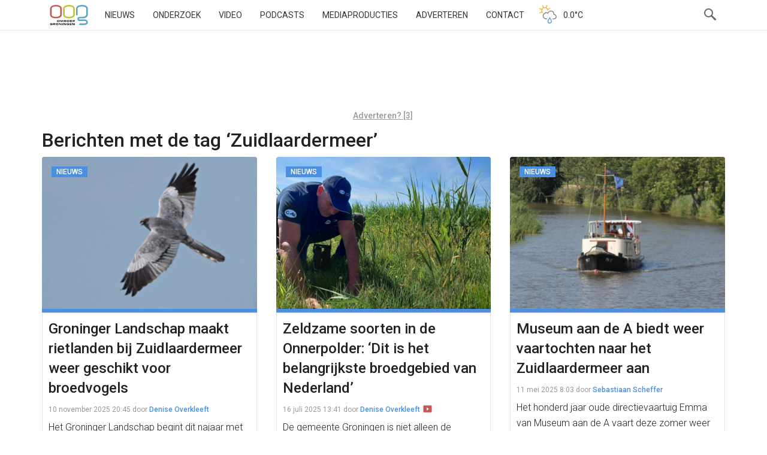

--- FILE ---
content_type: text/html; charset=utf-8
request_url: https://www.google.com/recaptcha/api2/aframe
body_size: 268
content:
<!DOCTYPE HTML><html><head><meta http-equiv="content-type" content="text/html; charset=UTF-8"></head><body><script nonce="8pIV5qZ7QKjh8GSUYbLtqw">/** Anti-fraud and anti-abuse applications only. See google.com/recaptcha */ try{var clients={'sodar':'https://pagead2.googlesyndication.com/pagead/sodar?'};window.addEventListener("message",function(a){try{if(a.source===window.parent){var b=JSON.parse(a.data);var c=clients[b['id']];if(c){var d=document.createElement('img');d.src=c+b['params']+'&rc='+(localStorage.getItem("rc::a")?sessionStorage.getItem("rc::b"):"");window.document.body.appendChild(d);sessionStorage.setItem("rc::e",parseInt(sessionStorage.getItem("rc::e")||0)+1);localStorage.setItem("rc::h",'1769450945229');}}}catch(b){}});window.parent.postMessage("_grecaptcha_ready", "*");}catch(b){}</script></body></html>